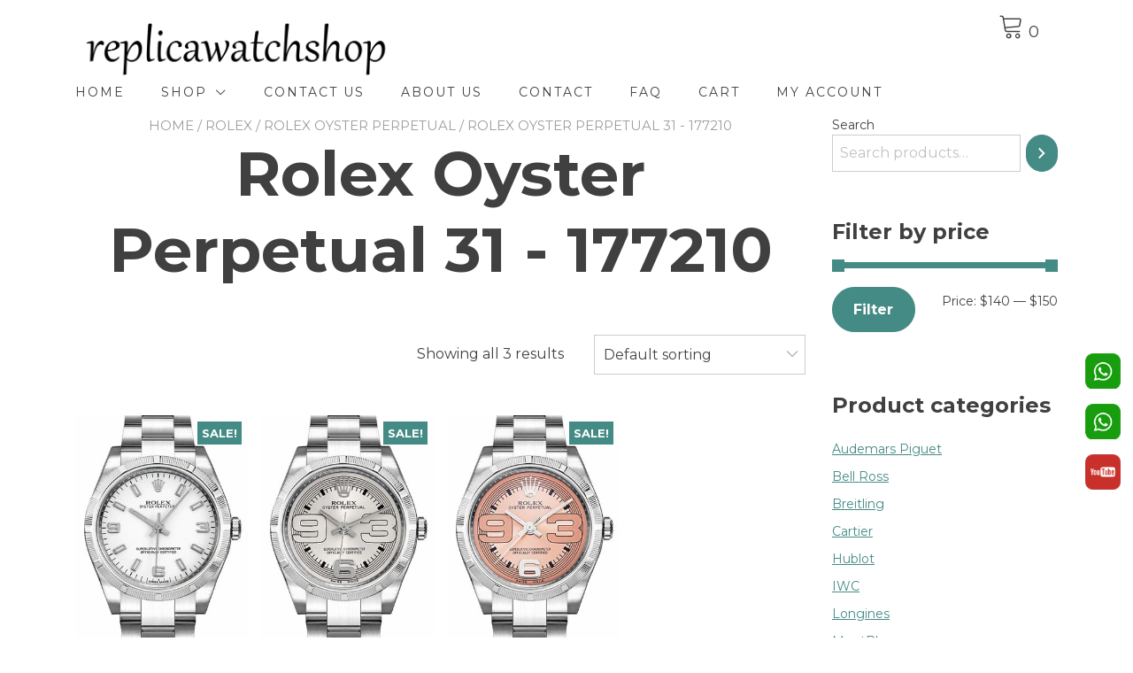

--- FILE ---
content_type: text/html; charset=UTF-8
request_url: https://www.replicawatchshop.is/product-category/rolex/rolex-oyster-perpetual/rolex-oyster-perpetual-31-177210/
body_size: 12926
content:
<!doctype html>
<html lang="en-US">
<head>
	<meta charset="UTF-8">
	<meta name="viewport" content="width=device-width, initial-scale=1">
	<link rel="profile" href="https://gmpg.org/xfn/11">

	<title>Rolex Oyster Perpetual 31 &#8211; 177210 &#8211; Perfect Fake Watches Shop &#8211; Buy luxury Replica Watch site</title>
<meta name='robots' content='max-image-preview:large' />
<link rel='dns-prefetch' href='//fonts.googleapis.com' />
<link rel='dns-prefetch' href='//s.w.org' />
<link rel="alternate" type="application/rss+xml" title="Perfect Fake Watches Shop - Buy luxury Replica Watch site &raquo; Feed" href="https://www.replicawatchshop.is/feed/" />
<link rel="alternate" type="application/rss+xml" title="Perfect Fake Watches Shop - Buy luxury Replica Watch site &raquo; Comments Feed" href="https://www.replicawatchshop.is/comments/feed/" />
<link rel="alternate" type="application/rss+xml" title="Perfect Fake Watches Shop - Buy luxury Replica Watch site &raquo; Rolex Oyster Perpetual 31 - 177210 Category Feed" href="https://www.replicawatchshop.is/product-category/rolex/rolex-oyster-perpetual/rolex-oyster-perpetual-31-177210/feed/" />
		<script type="text/javascript">
			window._wpemojiSettings = {"baseUrl":"https:\/\/s.w.org\/images\/core\/emoji\/13.1.0\/72x72\/","ext":".png","svgUrl":"https:\/\/s.w.org\/images\/core\/emoji\/13.1.0\/svg\/","svgExt":".svg","source":{"concatemoji":"https:\/\/www.replicawatchshop.is\/wp-includes\/js\/wp-emoji-release.min.js?ver=5.8.1"}};
			!function(e,a,t){var n,r,o,i=a.createElement("canvas"),p=i.getContext&&i.getContext("2d");function s(e,t){var a=String.fromCharCode;p.clearRect(0,0,i.width,i.height),p.fillText(a.apply(this,e),0,0);e=i.toDataURL();return p.clearRect(0,0,i.width,i.height),p.fillText(a.apply(this,t),0,0),e===i.toDataURL()}function c(e){var t=a.createElement("script");t.src=e,t.defer=t.type="text/javascript",a.getElementsByTagName("head")[0].appendChild(t)}for(o=Array("flag","emoji"),t.supports={everything:!0,everythingExceptFlag:!0},r=0;r<o.length;r++)t.supports[o[r]]=function(e){if(!p||!p.fillText)return!1;switch(p.textBaseline="top",p.font="600 32px Arial",e){case"flag":return s([127987,65039,8205,9895,65039],[127987,65039,8203,9895,65039])?!1:!s([55356,56826,55356,56819],[55356,56826,8203,55356,56819])&&!s([55356,57332,56128,56423,56128,56418,56128,56421,56128,56430,56128,56423,56128,56447],[55356,57332,8203,56128,56423,8203,56128,56418,8203,56128,56421,8203,56128,56430,8203,56128,56423,8203,56128,56447]);case"emoji":return!s([10084,65039,8205,55357,56613],[10084,65039,8203,55357,56613])}return!1}(o[r]),t.supports.everything=t.supports.everything&&t.supports[o[r]],"flag"!==o[r]&&(t.supports.everythingExceptFlag=t.supports.everythingExceptFlag&&t.supports[o[r]]);t.supports.everythingExceptFlag=t.supports.everythingExceptFlag&&!t.supports.flag,t.DOMReady=!1,t.readyCallback=function(){t.DOMReady=!0},t.supports.everything||(n=function(){t.readyCallback()},a.addEventListener?(a.addEventListener("DOMContentLoaded",n,!1),e.addEventListener("load",n,!1)):(e.attachEvent("onload",n),a.attachEvent("onreadystatechange",function(){"complete"===a.readyState&&t.readyCallback()})),(n=t.source||{}).concatemoji?c(n.concatemoji):n.wpemoji&&n.twemoji&&(c(n.twemoji),c(n.wpemoji)))}(window,document,window._wpemojiSettings);
		</script>
		<style type="text/css">
img.wp-smiley,
img.emoji {
	display: inline !important;
	border: none !important;
	box-shadow: none !important;
	height: 1em !important;
	width: 1em !important;
	margin: 0 .07em !important;
	vertical-align: -0.1em !important;
	background: none !important;
	padding: 0 !important;
}
</style>
	<link rel='stylesheet' id='wp-block-library-css'  href='https://www.replicawatchshop.is/wp-includes/css/dist/block-library/style.min.css?ver=5.8.1' type='text/css' media='all' />
<style id='wp-block-library-inline-css' type='text/css'>
:root {
			--proteo-main_color_shade: #448a85;
			--proteo-general_link_color: #448a85;
			--proteo-general_link_hover_color: #30615e;
			--proteo-general_link_decoration: underline;
			--proteo-header_bg_color: #ffffff;
			--proteo-sticky_header_bg_color: #ffffff;
			--proteo-header_menu_font_size: 14px;
			--proteo-header_menu_text_transform: uppercase;
			--proteo-header_menu_letter_spacing: 2px;
			--proteo-header_menu_color: #404040;
			--proteo-header_menu_hover_color: #448a85;
			--proteo-sticky_header_menu_color: #404040;
			--proteo-sticky_header_menu_hover_color: #448a85;
			--proteo-mobile_menu_bg_color: #ffffff;
			--proteo-mobile_menu_color: #404040;
			--proteo-mobile_menu_hover_color: #448a85;
			--proteo-site_custom_logo_max_width: 375px;
			--proteo-site_title_font_size: 48px;
			--proteo-site_title_color: #404040;
			--proteo-tagline_font_size: 14px;
			--proteo-tagline_color: #404040;
			--proteo-topbar_bg_color: #ebebeb;
			--proteo-topbar_font_size: 16px;
			--proteo-topbar_font_color: #404040;
			--proteo-topbar_align: right;
			--proteo-topbar_link_color: #448a85;
			--proteo-topbar_link_hover_color: #30615e;
			--proteo-topbar_bottom_border: none;
			--proteo-topbar_bottom_border_color: #000000;
			--proteo-topbar_bottom_border_width: 1px;
			--proteo-footer_bg_color: #f7f7f7;
			--proteo-footer_bg_image: none;
			--proteo-footer_bg_image_size: cover;
			--proteo-footer_bg_image_repeat: repeat;
			--proteo-footer_bg_image_position: center center;
			--proteo-footer_font_size: 16px;
			--proteo-footer_font_color: #404040;
			--proteo-footer_align: left;
			--proteo-footer_link_color: #448a85;
			--proteo-footer_link_hover_color: #30615e;
			--proteo-footer_widgets_title_color: #404040;
			--proteo-footer_widgets_title_font_size: 24px;
			--proteo-footer_credits_bg_color: #f0f0f0;
			--proteo-footer_credits_font_size: 16px;
			--proteo-footer_credits_font_color: #404040;
			--proteo-footer_credits_align: left;
			--proteo-footer_credits_link_color: #448a85;
			--proteo-footer_credits_link_hover_color: #30615e;
			--proteo-footer_sidebar_1_width: 100%;
			--proteo-footer_sidebar_2_width: 100%;
			--proteo-base_font_size: 16px;
			--proteo-base_font_color: #404040;
			--proteo-h1_font_size: 70px;
			--proteo-h1_font_color: #404040;
			--proteo-h2_font_size: 40px;
			--proteo-h2_font_color: #404040;
			--proteo-h3_font_size: 19px;
			--proteo-h3_font_color: #404040;
			--proteo-h4_font_size: 16px;
			--proteo-h4_font_color: #404040;
			--proteo-h5_font_size: 13px;
			--proteo-h5_font_color: #404040;
			--proteo-h6_font_size: 11px;
			--proteo-h6_font_color: #404040;
			--proteo-widgets_title_font_size: 24px;
			--proteo-widgets_title_font_color: #404040;
			--proteo-widgets_content_font_size: 18px;
			--proteo-widgets_content_font_color: #404040;
			--proteo-mobile_site_title_font_size:38px;
			--proteo-mobile_tagline_font_size:11px;
			--proteo-mobile_base_font_size:13px;
			--proteo-mobile_topbar_font_size:13px;
			--proteo-mobile_menu_font_size:16px;
			--proteo-mobile_h1_font_size:56px;
			--proteo-mobile_h2_font_size:32px;
			--proteo-mobile_h3_font_size:15px;
			--proteo-mobile_h4_font_size:13px;
			--proteo-mobile_h5_font_size:10px;
			--proteo-mobile_h6_font_size:9px;
			--proteo-mobile_single_product_page_title_font_size:36px;
			--proteo-mobile_footer_font_size:13px;
			--proteo-mobile_footer_credits_font_size:13px;
			--proteo-page_title_align: center;
			--proteo-button_1_bg_color: #448a85;
			--proteo-button_1_border_color: #448a85;
			--proteo-button_1_font_color: #ffffff;
			--proteo-button_1_bg_hover_color: #6aa29e;
			--proteo-button_1_border_hover_color: #6aa29e;
			--proteo-button_1_font_hover_color: #ffffff;
			--proteo-button_2_bg_color_1: rgba(68,138,133,1);
			--proteo-button_2_bg_color_2: rgba(106,162,158,1);
			--proteo-button_2_font_color: #ffffff;
			--proteo-button_2_bg_hover_color: #30615e;
			--proteo-button_2_font_hover_color: #ffffff;
			--proteo-buttons_border_radius: 50px;
			--proteo-post_thumbnail_background_color: #448a85;
			--proteo-post_thumbnail_background_color_opacity: 0.7;
			--proteo-post_thumbnail_text_color: #ffffff;
			--proteo-post_loop_title_font_size: 40px;
			--proteo-post_loop_title_color: #404040;
			--proteo-post_loop_title_text_transform: none;
			--proteo-blog_page_posts_horizontal_spacing: 30px;
			--proteo-blog_page_posts_vertical_spacing: 50px;
			--proteo-blog_page_posts_border_width: 1px 1px 1px 1px;
			--proteo-blog_page_posts_border_radius: 0px 0px 0px 0px;
			--proteo-blog_page_posts_border_color: #ebebeb;
			--proteo-forms_input_min_height: 35px;
			--proteo-forms_input_borde_radius: 0px;
			--proteo-forms_input_border_width: 1px;
			--proteo-forms_input_border_color: #cccccc;
			--proteo-forms_input_font_size: 16px;
			--proteo-site_background_color: #ffffff;
			--proteo-yith_proteo_editor_custom_color_1: #01af8d;
			--proteo-yith_proteo_editor_custom_color_2: #ffffff;
			--proteo-yith_proteo_editor_custom_color_3: #107774;
			--proteo-yith_proteo_editor_custom_color_4: #404040;
			--proteo-yith_proteo_editor_custom_color_5: #dd9933;
			--proteo-yith_proteo_editor_custom_color_6: #000000;
			--proteo-yith_proteo_editor_custom_color_7: #1e73be;
			--proteo-yith_proteo_editor_custom_color_8: #dd3333;
			--proteo-store_notice_bg_color: #607d8b;
			--proteo-store_notice_text_color: #ffffff;
			--proteo-store_notice_font_size: 13px;
			--proteo-sale_badge_bg_color: #448a85;
			--proteo-sale_badge_text_color: #ffffff;
			--proteo-sale_badge_font_size: 13px;
			--proteo-woo_messages_font_size: 14px;
			--proteo-woo_messages_default_accent_color: #17b4a9;
			--proteo-woo_messages_info_accent_color: #e0e0e0;
			--proteo-woo_messages_error_accent_color: #ffab91;
			--proteo-single_product_price_font_size: 35px;
			--proteo-single_product_price_color: #448a85;
			--proteo-single_product_quantity_input_font_size: 40px;
			--proteo-single_product_add_to_cart_button_font_size: 20px;
			--proteo-single_product_tabs_title_font_size: 30px;
			--proteo-single_product_tabs_title_color: #1f1f1f;
			--proteo-single_product_tabs_content_font_size: 16px;
			--proteo-single_product_title_font_size: 70px;
			--proteo-single_product_title_font_color: #404040;
			--proteo-catalog_product_title_font_size: 14px;
			--proteo-catalog_product_title_color: #404040;
			--proteo-catalog_product_price_font_size: 14px;
			--proteo-catalog_product_price_color: #1f1f1f;
			--proteo-catalog_product_add_to_cart_font_size: 14px;
			--proteo-catalog_product_border_radius: 0px 0px 0px 0px;
			--proteo-catalog_product_border_color: #ebebeb;
			--proteo-catalog_product_border_width: 1px 1px 1px 1px;
			--proteo-catalog_product_horizontal_spacing: 15px;
			--proteo-catalog_product_vertical_spacing: 35px;
			--proteo-site_title_spacing: 0px 30px 0px 0px;
			--proteo-tagline_spacing: 10px 30px 0px 0px;
			--proteo-topbar_spacing: 15px 0px 15px 0px;
			--proteo-header_manu_menu_spacing: 0px 0px 0px 0px;
			--proteo-header_spacing: 15px 15px 15px 15px;
			--proteo-sticky_header_spacing: 8px 15px 8px 15px;
			--proteo-site_content_spacing: 50px 0px 50px 0px;
			--proteo-page_title_spacing: 0px 0px 35px 0px;
			--proteo-responsive_breakpoint_mobile: 600px;
			--proteo-responsive_breakpoint_table: 768px;
			--proteo-responsive_breakpoint_small_desktop: 992px;
			--proteo-responsive_breakpoint_desktop: 1200px;
			--proteo-responsive_breakpoint_large_desktop: 1400px;
		}
</style>
<style id='wp-block-library-theme-inline-css' type='text/css'>
#start-resizable-editor-section{display:none}.wp-block-audio figcaption{color:#555;font-size:13px;text-align:center}.is-dark-theme .wp-block-audio figcaption{color:hsla(0,0%,100%,.65)}.wp-block-code{font-family:Menlo,Consolas,monaco,monospace;color:#1e1e1e;padding:.8em 1em;border:1px solid #ddd;border-radius:4px}.wp-block-embed figcaption{color:#555;font-size:13px;text-align:center}.is-dark-theme .wp-block-embed figcaption{color:hsla(0,0%,100%,.65)}.blocks-gallery-caption{color:#555;font-size:13px;text-align:center}.is-dark-theme .blocks-gallery-caption{color:hsla(0,0%,100%,.65)}.wp-block-image figcaption{color:#555;font-size:13px;text-align:center}.is-dark-theme .wp-block-image figcaption{color:hsla(0,0%,100%,.65)}.wp-block-pullquote{border-top:4px solid;border-bottom:4px solid;margin-bottom:1.75em;color:currentColor}.wp-block-pullquote__citation,.wp-block-pullquote cite,.wp-block-pullquote footer{color:currentColor;text-transform:uppercase;font-size:.8125em;font-style:normal}.wp-block-quote{border-left:.25em solid;margin:0 0 1.75em;padding-left:1em}.wp-block-quote cite,.wp-block-quote footer{color:currentColor;font-size:.8125em;position:relative;font-style:normal}.wp-block-quote.has-text-align-right{border-left:none;border-right:.25em solid;padding-left:0;padding-right:1em}.wp-block-quote.has-text-align-center{border:none;padding-left:0}.wp-block-quote.is-large,.wp-block-quote.is-style-large{border:none}.wp-block-search .wp-block-search__label{font-weight:700}.wp-block-group.has-background{padding:1.25em 2.375em;margin-top:0;margin-bottom:0}.wp-block-separator{border:none;border-bottom:2px solid;margin-left:auto;margin-right:auto;opacity:.4}.wp-block-separator:not(.is-style-wide):not(.is-style-dots){width:100px}.wp-block-separator.has-background:not(.is-style-dots){border-bottom:none;height:1px}.wp-block-separator.has-background:not(.is-style-wide):not(.is-style-dots){height:2px}.wp-block-table thead{border-bottom:3px solid}.wp-block-table tfoot{border-top:3px solid}.wp-block-table td,.wp-block-table th{padding:.5em;border:1px solid;word-break:normal}.wp-block-table figcaption{color:#555;font-size:13px;text-align:center}.is-dark-theme .wp-block-table figcaption{color:hsla(0,0%,100%,.65)}.wp-block-video figcaption{color:#555;font-size:13px;text-align:center}.is-dark-theme .wp-block-video figcaption{color:hsla(0,0%,100%,.65)}.wp-block-template-part.has-background{padding:1.25em 2.375em;margin-top:0;margin-bottom:0}#end-resizable-editor-section{display:none}
</style>
<link rel='stylesheet' id='wc-blocks-vendors-style-css'  href='https://www.replicawatchshop.is/wp-content/plugins/woocommerce/packages/woocommerce-blocks/build/wc-blocks-vendors-style.css?ver=5.9.1' type='text/css' media='all' />
<link rel='stylesheet' id='wc-blocks-style-css'  href='https://www.replicawatchshop.is/wp-content/plugins/woocommerce/packages/woocommerce-blocks/build/wc-blocks-style.css?ver=5.9.1' type='text/css' media='all' />
<style id='woocommerce-inline-inline-css' type='text/css'>
.woocommerce form .form-row .required { visibility: visible; }
</style>
<link rel='stylesheet' id='yith-proteo-linearicons-css'  href='https://www.replicawatchshop.is/wp-content/themes/yith-proteo/third-party/linearicons.min.css?ver=1.0.0' type='text/css' media='all' />
<link rel='stylesheet' id='yith-proteo-simple-line-icons-css'  href='https://www.replicawatchshop.is/wp-content/themes/yith-proteo/third-party/simple-line-icons.min.css?ver=2.4.1' type='text/css' media='all' />
<link rel='stylesheet' id='select2-css'  href='https://www.replicawatchshop.is/wp-content/plugins/woocommerce/assets/css/select2.css?ver=5.8.0' type='text/css' media='all' />
<link rel='stylesheet' id='yith-proteo-style-css'  href='https://www.replicawatchshop.is/wp-content/themes/yith-proteo/style.css?ver=1.9.1' type='text/css' media='all' />
<style id='yith-proteo-style-inline-css' type='text/css'>
@font-face {
			font-family: "star";
			src: url("https://www.replicawatchshop.is/wp-content/plugins/woocommerce/assets/fonts/star.eot");
			src: url("https://www.replicawatchshop.is/wp-content/plugins/woocommerce/assets/fonts/star.eot?#iefix") format("embedded-opentype"),
				url("https://www.replicawatchshop.is/wp-content/plugins/woocommerce/assets/fonts/star.woff") format("woff"),
				url("https://www.replicawatchshop.is/wp-content/plugins/woocommerce/assets/fonts/star.ttf") format("truetype"),
				url("https://www.replicawatchshop.is/wp-content/plugins/woocommerce/assets/fonts/star.svg#star") format("svg");
			font-weight: normal;
			font-style: normal;
		}
</style>
<link rel='stylesheet' id='yith-proteo-animations-css'  href='https://www.replicawatchshop.is/wp-content/themes/yith-proteo/third-party/aos.min.css?ver=2.3.1' type='text/css' media='all' />
<link rel='stylesheet' id='yith-proteo-modals-css-css'  href='https://www.replicawatchshop.is/wp-content/themes/yith-proteo/third-party/jquery.modal.min.css?ver=0.9.1' type='text/css' media='all' />
<link rel='stylesheet' id='yith-proteo-responsive-css'  href='https://www.replicawatchshop.is/wp-content/themes/yith-proteo/responsive.css?ver=1.9.1' type='text/css' media='all' />
<style id='yith-proteo-custom-style-inline-css' type='text/css'>
:root {
			--proteo-main_color_shade: #448a85;
			--proteo-general_link_color: #448a85;
			--proteo-general_link_hover_color: #30615e;
			--proteo-general_link_decoration: underline;
			--proteo-header_bg_color: #ffffff;
			--proteo-sticky_header_bg_color: #ffffff;
			--proteo-header_menu_font_size: 14px;
			--proteo-header_menu_text_transform: uppercase;
			--proteo-header_menu_letter_spacing: 2px;
			--proteo-header_menu_color: #404040;
			--proteo-header_menu_hover_color: #448a85;
			--proteo-sticky_header_menu_color: #404040;
			--proteo-sticky_header_menu_hover_color: #448a85;
			--proteo-mobile_menu_bg_color: #ffffff;
			--proteo-mobile_menu_color: #404040;
			--proteo-mobile_menu_hover_color: #448a85;
			--proteo-site_custom_logo_max_width: 375px;
			--proteo-site_title_font_size: 48px;
			--proteo-site_title_color: #404040;
			--proteo-tagline_font_size: 14px;
			--proteo-tagline_color: #404040;
			--proteo-topbar_bg_color: #ebebeb;
			--proteo-topbar_font_size: 16px;
			--proteo-topbar_font_color: #404040;
			--proteo-topbar_align: right;
			--proteo-topbar_link_color: #448a85;
			--proteo-topbar_link_hover_color: #30615e;
			--proteo-topbar_bottom_border: none;
			--proteo-topbar_bottom_border_color: #000000;
			--proteo-topbar_bottom_border_width: 1px;
			--proteo-footer_bg_color: #f7f7f7;
			--proteo-footer_bg_image: none;
			--proteo-footer_bg_image_size: cover;
			--proteo-footer_bg_image_repeat: repeat;
			--proteo-footer_bg_image_position: center center;
			--proteo-footer_font_size: 16px;
			--proteo-footer_font_color: #404040;
			--proteo-footer_align: left;
			--proteo-footer_link_color: #448a85;
			--proteo-footer_link_hover_color: #30615e;
			--proteo-footer_widgets_title_color: #404040;
			--proteo-footer_widgets_title_font_size: 24px;
			--proteo-footer_credits_bg_color: #f0f0f0;
			--proteo-footer_credits_font_size: 16px;
			--proteo-footer_credits_font_color: #404040;
			--proteo-footer_credits_align: left;
			--proteo-footer_credits_link_color: #448a85;
			--proteo-footer_credits_link_hover_color: #30615e;
			--proteo-footer_sidebar_1_width: 100%;
			--proteo-footer_sidebar_2_width: 100%;
			--proteo-base_font_size: 16px;
			--proteo-base_font_color: #404040;
			--proteo-h1_font_size: 70px;
			--proteo-h1_font_color: #404040;
			--proteo-h2_font_size: 40px;
			--proteo-h2_font_color: #404040;
			--proteo-h3_font_size: 19px;
			--proteo-h3_font_color: #404040;
			--proteo-h4_font_size: 16px;
			--proteo-h4_font_color: #404040;
			--proteo-h5_font_size: 13px;
			--proteo-h5_font_color: #404040;
			--proteo-h6_font_size: 11px;
			--proteo-h6_font_color: #404040;
			--proteo-widgets_title_font_size: 24px;
			--proteo-widgets_title_font_color: #404040;
			--proteo-widgets_content_font_size: 18px;
			--proteo-widgets_content_font_color: #404040;
			--proteo-mobile_site_title_font_size:38px;
			--proteo-mobile_tagline_font_size:11px;
			--proteo-mobile_base_font_size:13px;
			--proteo-mobile_topbar_font_size:13px;
			--proteo-mobile_menu_font_size:16px;
			--proteo-mobile_h1_font_size:56px;
			--proteo-mobile_h2_font_size:32px;
			--proteo-mobile_h3_font_size:15px;
			--proteo-mobile_h4_font_size:13px;
			--proteo-mobile_h5_font_size:10px;
			--proteo-mobile_h6_font_size:9px;
			--proteo-mobile_single_product_page_title_font_size:36px;
			--proteo-mobile_footer_font_size:13px;
			--proteo-mobile_footer_credits_font_size:13px;
			--proteo-page_title_align: center;
			--proteo-button_1_bg_color: #448a85;
			--proteo-button_1_border_color: #448a85;
			--proteo-button_1_font_color: #ffffff;
			--proteo-button_1_bg_hover_color: #6aa29e;
			--proteo-button_1_border_hover_color: #6aa29e;
			--proteo-button_1_font_hover_color: #ffffff;
			--proteo-button_2_bg_color_1: rgba(68,138,133,1);
			--proteo-button_2_bg_color_2: rgba(106,162,158,1);
			--proteo-button_2_font_color: #ffffff;
			--proteo-button_2_bg_hover_color: #30615e;
			--proteo-button_2_font_hover_color: #ffffff;
			--proteo-buttons_border_radius: 50px;
			--proteo-post_thumbnail_background_color: #448a85;
			--proteo-post_thumbnail_background_color_opacity: 0.7;
			--proteo-post_thumbnail_text_color: #ffffff;
			--proteo-post_loop_title_font_size: 40px;
			--proteo-post_loop_title_color: #404040;
			--proteo-post_loop_title_text_transform: none;
			--proteo-blog_page_posts_horizontal_spacing: 30px;
			--proteo-blog_page_posts_vertical_spacing: 50px;
			--proteo-blog_page_posts_border_width: 1px 1px 1px 1px;
			--proteo-blog_page_posts_border_radius: 0px 0px 0px 0px;
			--proteo-blog_page_posts_border_color: #ebebeb;
			--proteo-forms_input_min_height: 35px;
			--proteo-forms_input_borde_radius: 0px;
			--proteo-forms_input_border_width: 1px;
			--proteo-forms_input_border_color: #cccccc;
			--proteo-forms_input_font_size: 16px;
			--proteo-site_background_color: #ffffff;
			--proteo-yith_proteo_editor_custom_color_1: #01af8d;
			--proteo-yith_proteo_editor_custom_color_2: #ffffff;
			--proteo-yith_proteo_editor_custom_color_3: #107774;
			--proteo-yith_proteo_editor_custom_color_4: #404040;
			--proteo-yith_proteo_editor_custom_color_5: #dd9933;
			--proteo-yith_proteo_editor_custom_color_6: #000000;
			--proteo-yith_proteo_editor_custom_color_7: #1e73be;
			--proteo-yith_proteo_editor_custom_color_8: #dd3333;
			--proteo-store_notice_bg_color: #607d8b;
			--proteo-store_notice_text_color: #ffffff;
			--proteo-store_notice_font_size: 13px;
			--proteo-sale_badge_bg_color: #448a85;
			--proteo-sale_badge_text_color: #ffffff;
			--proteo-sale_badge_font_size: 13px;
			--proteo-woo_messages_font_size: 14px;
			--proteo-woo_messages_default_accent_color: #17b4a9;
			--proteo-woo_messages_info_accent_color: #e0e0e0;
			--proteo-woo_messages_error_accent_color: #ffab91;
			--proteo-single_product_price_font_size: 35px;
			--proteo-single_product_price_color: #448a85;
			--proteo-single_product_quantity_input_font_size: 40px;
			--proteo-single_product_add_to_cart_button_font_size: 20px;
			--proteo-single_product_tabs_title_font_size: 30px;
			--proteo-single_product_tabs_title_color: #1f1f1f;
			--proteo-single_product_tabs_content_font_size: 16px;
			--proteo-single_product_title_font_size: 70px;
			--proteo-single_product_title_font_color: #404040;
			--proteo-catalog_product_title_font_size: 14px;
			--proteo-catalog_product_title_color: #404040;
			--proteo-catalog_product_price_font_size: 14px;
			--proteo-catalog_product_price_color: #1f1f1f;
			--proteo-catalog_product_add_to_cart_font_size: 14px;
			--proteo-catalog_product_border_radius: 0px 0px 0px 0px;
			--proteo-catalog_product_border_color: #ebebeb;
			--proteo-catalog_product_border_width: 1px 1px 1px 1px;
			--proteo-catalog_product_horizontal_spacing: 15px;
			--proteo-catalog_product_vertical_spacing: 35px;
			--proteo-site_title_spacing: 0px 30px 0px 0px;
			--proteo-tagline_spacing: 10px 30px 0px 0px;
			--proteo-topbar_spacing: 15px 0px 15px 0px;
			--proteo-header_manu_menu_spacing: 0px 0px 0px 0px;
			--proteo-header_spacing: 15px 15px 15px 15px;
			--proteo-sticky_header_spacing: 8px 15px 8px 15px;
			--proteo-site_content_spacing: 50px 0px 50px 0px;
			--proteo-page_title_spacing: 0px 0px 35px 0px;
			--proteo-responsive_breakpoint_mobile: 600px;
			--proteo-responsive_breakpoint_table: 768px;
			--proteo-responsive_breakpoint_small_desktop: 992px;
			--proteo-responsive_breakpoint_desktop: 1200px;
			--proteo-responsive_breakpoint_large_desktop: 1400px;
		}

			.site-branding .site-title {
				font-family: Jost, sans-serif;
				font-weight: 600;
				font-style: normal;
			}
			
			.site-branding .site-description {
				font-family: Jost, sans-serif;
				font-weight: normal;
				font-style: normal;
			}
			
			body, body.yith-woocompare-popup {
				font-family: Montserrat, sans-serif;
				font-weight: normal;
				font-style: normal;
			}
			
			h1, body.page header.entry-header h1, article:not(.has-post-thumbnail).page header.entry-header h1 {
				font-family: Montserrat, sans-serif;
				font-weight: 700;
				font-style: normal;
			}
			
			h2, .wp-block-latest-posts li > a {
				font-family: Montserrat, sans-serif;
				font-weight: 700;
				font-style: normal;
			}
			
			h3 {
				font-family: Montserrat, sans-serif;
				font-weight: 700;
				font-style: normal;
			}
			
			h4 {
				font-family: Montserrat, sans-serif;
				font-weight: 700;
				font-style: normal;
			}
			
			h5 {
				font-family: Montserrat, sans-serif;
				font-weight: 700;
				font-style: normal;
			}
			
			h6 {
				font-family: Montserrat, sans-serif;
				font-weight: 700;
				font-style: normal;
			}
			
			.main-navigation ul {
				font-family: Montserrat, sans-serif;
				font-weight: normal;
				font-style: normal;
			}
			
			h1.product_title {
				font-family: Montserrat, sans-serif;
				font-weight: normal;
				font-style: normal;
			}
			
			div h2.widget-title, div h3.widget-title {
				font-family: Montserrat, sans-serif;
				font-weight: 700;
				font-style: normal;
			}
			
			.widget {
				font-family: Montserrat, sans-serif;
				font-weight: normal;
				font-style: normal;
			}
			
			#main-footer .widget-title {
				font-family: Montserrat, sans-serif;
				font-weight: 700;
				font-style: normal;
			}
			
</style>
<link rel='stylesheet' id='yith-proteo-custom-google-fonts-css'  href='//fonts.googleapis.com/css?family=Jost%3A600%2Cregular%7CMontserrat%3Aregular%2C700&#038;display=swap&#038;ver=1.0.0' type='text/css' media='all' />
<script type='text/javascript' src='https://www.replicawatchshop.is/wp-includes/js/jquery/jquery.min.js?ver=3.6.0' id='jquery-core-js'></script>
<script type='text/javascript' src='https://www.replicawatchshop.is/wp-includes/js/jquery/jquery-migrate.min.js?ver=3.3.2' id='jquery-migrate-js'></script>
<link rel="https://api.w.org/" href="https://www.replicawatchshop.is/wp-json/" /><link rel="alternate" type="application/json" href="https://www.replicawatchshop.is/wp-json/wp/v2/product_cat/459" /><link rel="EditURI" type="application/rsd+xml" title="RSD" href="https://www.replicawatchshop.is/xmlrpc.php?rsd" />
<link rel="wlwmanifest" type="application/wlwmanifest+xml" href="https://www.replicawatchshop.is/wp-includes/wlwmanifest.xml" /> 
<meta name="generator" content="WordPress 5.8.1" />
<meta name="generator" content="WooCommerce 5.8.0" />
	<noscript><style>.woocommerce-product-gallery{ opacity: 1 !important; }</style></noscript>
	<link rel="icon" href="https://www.replicawatchshop.is/wp-content/uploads/2021/02/cropped-Schermata-2021-02-03-alle-11.00.00.png" sizes="32x32" />
<link rel="icon" href="https://www.replicawatchshop.is/wp-content/uploads/2021/02/cropped-Schermata-2021-02-03-alle-11.00.00.png" sizes="192x192" />
<link rel="apple-touch-icon" href="https://www.replicawatchshop.is/wp-content/uploads/2021/02/cropped-Schermata-2021-02-03-alle-11.00.00.png" />
<meta name="msapplication-TileImage" content="https://www.replicawatchshop.is/wp-content/uploads/2021/02/cropped-Schermata-2021-02-03-alle-11.00.00.png" />
</head>

<body data-rsssl=1 class="archive tax-product_cat term-rolex-oyster-perpetual-31-177210 term-459 wp-custom-logo wp-embed-responsive theme-yith-proteo woocommerce woocommerce-page woocommerce-no-js animatedParent hfeed proteo_post_layout_standard  woocommerce-active yith-proteo-products-hover-glow yith-proteo-add-to-cart-style-unstyled_button yith-proteo-product-loop-add-to-cart-position-classic">

<div id="page" class="site">
	<a class="skip-link screen-reader-text" href="#content">Skip to content</a>

		<header id="masthead"
			class="site-header left_logo_navigation_inline  " >
				<div class="container header-contents right-toggle">
							<div class="site-branding tagline-position-below">
				<p class="site-title" style="float: left;width: 85%;"><a href="https://www.replicawatchshop.is/" class="custom-logo-link" rel="home"><img width="1920" height="392" src="https://www.replicawatchshop.is/wp-content/uploads/2023/11/replica-watch-shop.png" class="custom-logo" alt="Perfect Fake Watches Shop &#8211; Buy luxury Replica Watch site" srcset="https://www.replicawatchshop.is/wp-content/uploads/2023/11/replica-watch-shop.png 1920w, https://www.replicawatchshop.is/wp-content/uploads/2023/11/replica-watch-shop-600x123.png 600w, https://www.replicawatchshop.is/wp-content/uploads/2023/11/replica-watch-shop-300x61.png 300w, https://www.replicawatchshop.is/wp-content/uploads/2023/11/replica-watch-shop-1024x209.png 1024w, https://www.replicawatchshop.is/wp-content/uploads/2023/11/replica-watch-shop-768x157.png 768w, https://www.replicawatchshop.is/wp-content/uploads/2023/11/replica-watch-shop-1536x314.png 1536w" sizes="(max-width: 1920px) 100vw, 1920px" /></a></p>
				<div style="float: right;width: 6%;">
	<div class="widget woocommerce widget_shopping_cart"><div class="widget_shopping_cart_content"></div></div>	</div>
</div><!-- .site-branding -->
						<nav id="site-navigation" class="main-navigation">
	<button class="menu-toggle" aria-controls="primary-menu" aria-expanded="false">
		<span class="sr-only">Toggle navigation</span>
		<span class="icon-bar"></span>
		<span class="icon-bar"></span>
		<span class="icon-bar"></span>
	</button>
	<div id="yith-proteo-mobile-menu">
		<div id="mobile-nav-menu" class="menu-desire-main-menu-container"><ul id="mobile-menu" class="menu mobile-menu-align-left"><li id="menu-item-9076" class="menu-item menu-item-type-post_type menu-item-object-page menu-item-home menu-item-9076"><a href="https://www.replicawatchshop.is/">Home</a></li>
<li id="menu-item-347" class="menu-item menu-item-type-custom menu-item-object-custom menu-item-has-children menu-item-347"><a href="https://www.replicawatchshop.is/shop/">Shop</a>
<ul class="sub-menu">
	<li id="menu-item-9077" class="menu-item menu-item-type-custom menu-item-object-custom menu-item-9077"><a href="https://www.replicawatchshop.is/product-category/rolex/">Rolex</a></li>
	<li id="menu-item-9080" class="menu-item menu-item-type-custom menu-item-object-custom menu-item-9080"><a href="https://www.replicawatchshop.is/product-category/omega/">Omega</a></li>
	<li id="menu-item-9078" class="menu-item menu-item-type-custom menu-item-object-custom menu-item-9078"><a href="https://www.replicawatchshop.is/product-category/iwc/">IWC</a></li>
	<li id="menu-item-9081" class="menu-item menu-item-type-custom menu-item-object-custom menu-item-9081"><a href="https://www.replicawatchshop.is/product-category/audemars-piguet/">Audemars Piguet</a></li>
	<li id="menu-item-9079" class="menu-item menu-item-type-custom menu-item-object-custom menu-item-9079"><a href="https://www.replicawatchshop.is/product-category/panerai/">Panerai</a></li>
	<li id="menu-item-9082" class="menu-item menu-item-type-custom menu-item-object-custom menu-item-9082"><a href="https://www.replicawatchshop.is/product-category/bell-ross/">Bell Ross</a></li>
	<li id="menu-item-9083" class="menu-item menu-item-type-custom menu-item-object-custom menu-item-9083"><a href="https://www.replicawatchshop.is/product-category/longines/">Longines</a></li>
	<li id="menu-item-9084" class="menu-item menu-item-type-custom menu-item-object-custom menu-item-9084"><a href="https://www.replicawatchshop.is/product-category/montblanc/">MontBlanc</a></li>
</ul>
</li>
<li id="menu-item-9059" class="menu-item menu-item-type-post_type menu-item-object-page menu-item-9059"><a href="https://www.replicawatchshop.is/lets-keep-in-touch/">Contact us</a></li>
<li id="menu-item-348" class="menu-item menu-item-type-post_type menu-item-object-page menu-item-348"><a href="https://www.replicawatchshop.is/about-us/">About Us</a></li>
<li id="menu-item-282" class="menu-item menu-item-type-post_type menu-item-object-page menu-item-282"><a href="https://www.replicawatchshop.is/lets-keep-in-touch/">Contact</a></li>
<li id="menu-item-350" class="menu-item menu-item-type-post_type menu-item-object-page menu-item-350"><a href="https://www.replicawatchshop.is/faq/">FAQ</a></li>
<li id="menu-item-9127" class="menu-item menu-item-type-post_type menu-item-object-page menu-item-9127"><a href="https://www.replicawatchshop.is/cart-3/">Cart</a></li>
<li id="menu-item-354" class="menu-item menu-item-type-post_type menu-item-object-page menu-item-354"><a href="https://www.replicawatchshop.is/my-account-2/">My account</a></li>
</ul></div>	</div>
	<div id="primary-nav-menu" class="menu-desire-main-menu-container"><ul id="primary-menu" class="menu"><li class="menu-item menu-item-type-post_type menu-item-object-page menu-item-home menu-item-9076"><a href="https://www.replicawatchshop.is/">Home</a></li>
<li class="menu-item menu-item-type-custom menu-item-object-custom menu-item-has-children menu-item-347"><a href="https://www.replicawatchshop.is/shop/">Shop</a>
<ul class="sub-menu">
	<li class="menu-item menu-item-type-custom menu-item-object-custom menu-item-9077"><a href="https://www.replicawatchshop.is/product-category/rolex/">Rolex</a></li>
	<li class="menu-item menu-item-type-custom menu-item-object-custom menu-item-9080"><a href="https://www.replicawatchshop.is/product-category/omega/">Omega</a></li>
	<li class="menu-item menu-item-type-custom menu-item-object-custom menu-item-9078"><a href="https://www.replicawatchshop.is/product-category/iwc/">IWC</a></li>
	<li class="menu-item menu-item-type-custom menu-item-object-custom menu-item-9081"><a href="https://www.replicawatchshop.is/product-category/audemars-piguet/">Audemars Piguet</a></li>
	<li class="menu-item menu-item-type-custom menu-item-object-custom menu-item-9079"><a href="https://www.replicawatchshop.is/product-category/panerai/">Panerai</a></li>
	<li class="menu-item menu-item-type-custom menu-item-object-custom menu-item-9082"><a href="https://www.replicawatchshop.is/product-category/bell-ross/">Bell Ross</a></li>
	<li class="menu-item menu-item-type-custom menu-item-object-custom menu-item-9083"><a href="https://www.replicawatchshop.is/product-category/longines/">Longines</a></li>
	<li class="menu-item menu-item-type-custom menu-item-object-custom menu-item-9084"><a href="https://www.replicawatchshop.is/product-category/montblanc/">MontBlanc</a></li>
</ul>
</li>
<li class="menu-item menu-item-type-post_type menu-item-object-page menu-item-9059"><a href="https://www.replicawatchshop.is/lets-keep-in-touch/">Contact us</a></li>
<li class="menu-item menu-item-type-post_type menu-item-object-page menu-item-348"><a href="https://www.replicawatchshop.is/about-us/">About Us</a></li>
<li class="menu-item menu-item-type-post_type menu-item-object-page menu-item-282"><a href="https://www.replicawatchshop.is/lets-keep-in-touch/">Contact</a></li>
<li class="menu-item menu-item-type-post_type menu-item-object-page menu-item-350"><a href="https://www.replicawatchshop.is/faq/">FAQ</a></li>
<li class="menu-item menu-item-type-post_type menu-item-object-page menu-item-9127"><a href="https://www.replicawatchshop.is/cart-3/">Cart</a></li>
<li class="menu-item menu-item-type-post_type menu-item-object-page menu-item-354"><a href="https://www.replicawatchshop.is/my-account-2/">My account</a></li>
</ul></div></nav><!-- #site-navigation -->
			<div class="header-sidebar">
				</div>
		</div>
	</header><!-- #masthead -->
	<div id="content" class="site-content" >
		<div class="container">
				<div class="row">		<div id="primary" class="content-area col-lg-9">
		<main id="main" class="site-main" role="main">
		<nav class="woocommerce-breadcrumb"><a href="https://www.replicawatchshop.is">Home</a>&nbsp;&#47;&nbsp;<a href="https://www.replicawatchshop.is/product-category/rolex/">Rolex</a>&nbsp;&#47;&nbsp;<a href="https://www.replicawatchshop.is/product-category/rolex/rolex-oyster-perpetual/">Rolex Oyster Perpetual</a>&nbsp;&#47;&nbsp;Rolex Oyster Perpetual 31 - 177210</nav><header class="woocommerce-products-header">
			<h1 class="woocommerce-products-header__title page-title">Rolex Oyster Perpetual 31 - 177210</h1>
	
	</header>
<div class="woocommerce-notices-wrapper"></div>		<div class="yith-proteo-before-shop-loop">
	<p class="woocommerce-result-count">
	Showing all 3 results</p>
<form class="woocommerce-ordering" method="get">
	<select name="orderby" class="orderby" aria-label="Shop order">
					<option value="menu_order"  selected='selected'>Default sorting</option>
					<option value="popularity" >Sort by popularity</option>
					<option value="rating" >Sort by average rating</option>
					<option value="date" >Sort by latest</option>
					<option value="price" >Sort by price: low to high</option>
					<option value="price-desc" >Sort by price: high to low</option>
			</select>
	<input type="hidden" name="paged" value="1" />
	</form>
		</div>
	<div class="columns-4"><ul class="products columns-4">
<li class="product type-product post-3884 status-publish first instock product_cat-rolex product_cat-rolex-oyster-perpetual product_cat-rolex-oyster-perpetual-31-177210 product_tag-fake-rolex-oyster-perpetual-31-177210-watches has-post-thumbnail sale purchasable product-type-simple">
	<div class="product-content"><a href="https://www.replicawatchshop.is/product/rolex-oyster-perpetual-31-177210/" class="woocommerce-LoopProduct-link woocommerce-loop-product__link"><div class="yith-proteo-product-loop-image">
	<span class="onsale">Sale!</span>
	<img width="316" height="500" src="https://www.replicawatchshop.is/wp-content/uploads/2023/11/fake-Rolex-Oyster-Perpetual-31-177210-7772-1-316x500.jpg" class="attachment-woocommerce_thumbnail size-woocommerce_thumbnail" alt="" loading="lazy" /></div><h2 class="woocommerce-loop-product__title">Rolex Oyster Perpetual 31 177210</h2>
	<span class="price"><del aria-hidden="true"><span class="woocommerce-Price-amount amount"><bdi><span class="woocommerce-Price-currencySymbol">&#36;</span>511.00</bdi></span></del> <ins><span class="woocommerce-Price-amount amount"><bdi><span class="woocommerce-Price-currencySymbol">&#36;</span>146.00</bdi></span></ins></span>
</a><a href="?add-to-cart=3884" data-quantity="1" class="button product_type_simple add_to_cart_button ajax_add_to_cart unstyled-button" data-product_id="3884" data-product_sku="Kt512FE-Rx4048Q" aria-label="Add &ldquo;Rolex Oyster Perpetual 31 177210&rdquo; to your cart" rel="nofollow">Add to cart</a></div></li>
<li class="product type-product post-6578 status-publish instock product_cat-rolex product_cat-rolex-oyster-perpetual product_cat-rolex-oyster-perpetual-31-177210 product_tag-fake-rolex-oyster-perpetual-31-177210-watches has-post-thumbnail sale purchasable product-type-simple">
	<div class="product-content"><a href="https://www.replicawatchshop.is/product/rolex-oyster-perpetual-31-stainless-steel-womens-watch-177210/" class="woocommerce-LoopProduct-link woocommerce-loop-product__link"><div class="yith-proteo-product-loop-image">
	<span class="onsale">Sale!</span>
	<img width="316" height="500" src="https://www.replicawatchshop.is/wp-content/uploads/2023/11/fake-Rolex-Oyster-Perpetual-31-Stainless-Steel-Womens-Watch-177210-7775-1-316x500.jpg" class="attachment-woocommerce_thumbnail size-woocommerce_thumbnail" alt="" loading="lazy" /></div><h2 class="woocommerce-loop-product__title">Rolex Oyster Perpetual 31 Stainless Steel Women&#8217;s Watch 177210</h2>
	<span class="price"><del aria-hidden="true"><span class="woocommerce-Price-amount amount"><bdi><span class="woocommerce-Price-currencySymbol">&#36;</span>511.00</bdi></span></del> <ins><span class="woocommerce-Price-amount amount"><bdi><span class="woocommerce-Price-currencySymbol">&#36;</span>146.00</bdi></span></ins></span>
</a><a href="?add-to-cart=6578" data-quantity="1" class="button product_type_simple add_to_cart_button ajax_add_to_cart unstyled-button" data-product_id="6578" data-product_sku="St229BQ-Cy4143I" aria-label="Add &ldquo;Rolex Oyster Perpetual 31 Stainless Steel Women&#039;s Watch 177210&rdquo; to your cart" rel="nofollow">Add to cart</a></div></li>
<li class="product type-product post-1549 status-publish instock product_cat-rolex product_cat-rolex-oyster-perpetual product_cat-rolex-oyster-perpetual-31-177210 product_tag-fake-rolex-oyster-perpetual-31-177210-watches has-post-thumbnail sale purchasable product-type-simple">
	<div class="product-content"><a href="https://www.replicawatchshop.is/product/rolex-oyster-perpetual-31-womens-watch-177210/" class="woocommerce-LoopProduct-link woocommerce-loop-product__link"><div class="yith-proteo-product-loop-image">
	<span class="onsale">Sale!</span>
	<img width="316" height="500" src="https://www.replicawatchshop.is/wp-content/uploads/2023/11/fake-Rolex-Oyster-Perpetual-31-Womens-Watch-177210-7778-1-316x500.jpg" class="attachment-woocommerce_thumbnail size-woocommerce_thumbnail" alt="" loading="lazy" /></div><h2 class="woocommerce-loop-product__title">Rolex Oyster Perpetual 31 Women&#8217;s Watch 177210</h2>
	<span class="price"><del aria-hidden="true"><span class="woocommerce-Price-amount amount"><bdi><span class="woocommerce-Price-currencySymbol">&#36;</span>511.00</bdi></span></del> <ins><span class="woocommerce-Price-amount amount"><bdi><span class="woocommerce-Price-currencySymbol">&#36;</span>146.00</bdi></span></ins></span>
</a><a href="?add-to-cart=1549" data-quantity="1" class="button product_type_simple add_to_cart_button ajax_add_to_cart unstyled-button" data-product_id="1549" data-product_sku="Dm313TV-Mi7897U" aria-label="Add &ldquo;Rolex Oyster Perpetual 31 Women&#039;s Watch 177210&rdquo; to your cart" rel="nofollow">Add to cart</a></div></li>
</ul>
</div>		</main><!-- #main -->
		</div><!-- #primary -->
		
<aside id="secondary" class="widget-area col-lg-3 widgets_per_row_3">
	<div id="secondary_content">
		<section id="block-3" class="widget widget_block">
<div class="wp-block-group"><div class="wp-block-group__inner-container"><div data-block-name="woocommerce/product-search" data-form-id="wc-block-product-search-1" class="wc-block-product-search wp-block-woocommerce-product-search"><form role="search" method="get" action="https://www.replicawatchshop.is/"><label for="wp-block-search__input-1" class="wc-block-product-search__label">Search</label>
			<div class="wc-block-product-search__fields">
				<input type="search" id="wp-block-search__input-1" class="wc-block-product-search__field" placeholder="Search products…" name="s" /><button type="submit" class="wc-block-product-search__button" aria-label="Search">
				<svg aria-hidden="true" role="img" focusable="false" class="dashicon dashicons-arrow-right-alt2" xmlns="http://www.w3.org/2000/svg" width="20" height="20" viewBox="0 0 20 20">
					<path d="M6 15l5-5-5-5 1-2 7 7-7 7z" />
				</svg>
			</button>
				<input type="hidden" name="post_type" value="product" />
			</div>
		</form></div></div></div>
</section><section id="woocommerce_price_filter-3" class="widget woocommerce widget_price_filter"><h2 class="widget-title">Filter by price</h2>
<form method="get" action="https://www.replicawatchshop.is/product-category/rolex/rolex-oyster-perpetual/rolex-oyster-perpetual-31-177210/">
	<div class="price_slider_wrapper">
		<div class="price_slider" style="display:none;"></div>
		<div class="price_slider_amount" data-step="10">
			<input type="text" id="min_price" name="min_price" value="140" data-min="140" placeholder="Min price" />
			<input type="text" id="max_price" name="max_price" value="150" data-max="150" placeholder="Max price" />
						<button type="submit" class="button">Filter</button>
			<div class="price_label" style="display:none;">
				Price: <span class="from"></span> &mdash; <span class="to"></span>
			</div>
						<div class="clear"></div>
		</div>
	</div>
</form>

</section><section id="woocommerce_product_categories-2" class="widget woocommerce widget_product_categories"><h2 class="widget-title">Product categories</h2><ul class="product-categories"><li class="cat-item cat-item-65"><a href="https://www.replicawatchshop.is/product-category/audemars-piguet/">Audemars Piguet</a></li>
<li class="cat-item cat-item-106"><a href="https://www.replicawatchshop.is/product-category/bell-ross/">Bell Ross</a></li>
<li class="cat-item cat-item-42"><a href="https://www.replicawatchshop.is/product-category/breitling/">Breitling</a></li>
<li class="cat-item cat-item-38"><a href="https://www.replicawatchshop.is/product-category/cartier/">Cartier</a></li>
<li class="cat-item cat-item-138"><a href="https://www.replicawatchshop.is/product-category/hublot/">Hublot</a></li>
<li class="cat-item cat-item-246"><a href="https://www.replicawatchshop.is/product-category/iwc/">IWC</a></li>
<li class="cat-item cat-item-113"><a href="https://www.replicawatchshop.is/product-category/longines/">Longines</a></li>
<li class="cat-item cat-item-288"><a href="https://www.replicawatchshop.is/product-category/montblanc/">MontBlanc</a></li>
<li class="cat-item cat-item-46"><a href="https://www.replicawatchshop.is/product-category/omega/">Omega</a></li>
<li class="cat-item cat-item-142"><a href="https://www.replicawatchshop.is/product-category/panerai/">Panerai</a></li>
<li class="cat-item cat-item-32 cat-parent current-cat-parent"><a href="https://www.replicawatchshop.is/product-category/rolex/">Rolex</a><ul class='children'>
<li class="cat-item cat-item-408"><a href="https://www.replicawatchshop.is/product-category/rolex/rolex-cellini/">Rolex Cellini</a></li>
<li class="cat-item cat-item-150"><a href="https://www.replicawatchshop.is/product-category/rolex/rolex-cosmograph-daytona/">Rolex Cosmograph Daytona</a></li>
<li class="cat-item cat-item-133"><a href="https://www.replicawatchshop.is/product-category/rolex/rolex-datejust/">Rolex Datejust</a></li>
<li class="cat-item cat-item-33"><a href="https://www.replicawatchshop.is/product-category/rolex/rolex-day-date/">Rolex Day-Date</a></li>
<li class="cat-item cat-item-115"><a href="https://www.replicawatchshop.is/product-category/rolex/rolex-explorer/">Rolex Explorer</a></li>
<li class="cat-item cat-item-76"><a href="https://www.replicawatchshop.is/product-category/rolex/rolex-gmt-master-ii/">Rolex GMT-Master II</a></li>
<li class="cat-item cat-item-103"><a href="https://www.replicawatchshop.is/product-category/rolex/rolex-lady-datejust/">Rolex Lady-Datejust</a></li>
<li class="cat-item cat-item-661"><a href="https://www.replicawatchshop.is/product-category/rolex/rolex-milgauss/">Rolex Milgauss</a></li>
<li class="cat-item cat-item-179 cat-parent current-cat-parent"><a href="https://www.replicawatchshop.is/product-category/rolex/rolex-oyster-perpetual/">Rolex Oyster Perpetual</a>	<ul class='children'>
<li class="cat-item cat-item-180"><a href="https://www.replicawatchshop.is/product-category/rolex/rolex-oyster-perpetual/rolex-oyster-perpetual-26-176200/">Rolex Oyster Perpetual 26 - 176200</a></li>
<li class="cat-item cat-item-612"><a href="https://www.replicawatchshop.is/product-category/rolex/rolex-oyster-perpetual/rolex-oyster-perpetual-26-176234/">Rolex Oyster Perpetual 26 - 176234</a></li>
<li class="cat-item cat-item-554"><a href="https://www.replicawatchshop.is/product-category/rolex/rolex-oyster-perpetual/rolex-oyster-perpetual-31-177200/">Rolex Oyster Perpetual 31 - 177200</a></li>
<li class="cat-item cat-item-459 current-cat"><a href="https://www.replicawatchshop.is/product-category/rolex/rolex-oyster-perpetual/rolex-oyster-perpetual-31-177210/">Rolex Oyster Perpetual 31 - 177210</a></li>
<li class="cat-item cat-item-256"><a href="https://www.replicawatchshop.is/product-category/rolex/rolex-oyster-perpetual/rolex-oyster-perpetual-34-114200/">Rolex Oyster Perpetual 34 - 114200</a></li>
<li class="cat-item cat-item-374"><a href="https://www.replicawatchshop.is/product-category/rolex/rolex-oyster-perpetual/rolex-oyster-perpetual-36-116000/">Rolex Oyster Perpetual 36 - 116000</a></li>
<li class="cat-item cat-item-616"><a href="https://www.replicawatchshop.is/product-category/rolex/rolex-oyster-perpetual/rolex-oyster-perpetual-39-114300/">Rolex Oyster Perpetual 39 - 114300</a></li>
<li class="cat-item cat-item-358"><a href="https://www.replicawatchshop.is/product-category/rolex/rolex-oyster-perpetual/rolex-oyster-perpetual-air-king-114234/">Rolex Oyster Perpetual Air-King - 114234</a></li>
<li class="cat-item cat-item-829"><a href="https://www.replicawatchshop.is/product-category/rolex/rolex-oyster-perpetual/rolex-oyster-perpetual-air-king-116900/">Rolex Oyster Perpetual Air-King - 116900</a></li>
<li class="cat-item cat-item-473"><a href="https://www.replicawatchshop.is/product-category/rolex/rolex-oyster-perpetual/rolex-oyster-perpetual-date-26-79160/">Rolex Oyster Perpetual Date 26 - 79160</a></li>
<li class="cat-item cat-item-571"><a href="https://www.replicawatchshop.is/product-category/rolex/rolex-oyster-perpetual/rolex-oyster-perpetual-date-34-115210/">Rolex Oyster Perpetual Date 34 - 115210</a></li>
<li class="cat-item cat-item-475"><a href="https://www.replicawatchshop.is/product-category/rolex/rolex-oyster-perpetual/rolex-oyster-perpetual-date-34-115234/">Rolex Oyster Perpetual Date 34 - 115234</a></li>
	</ul>
</li>
<li class="cat-item cat-item-479"><a href="https://www.replicawatchshop.is/product-category/rolex/rolex-pearlmaster/">Rolex Pearlmaster</a></li>
<li class="cat-item cat-item-693"><a href="https://www.replicawatchshop.is/product-category/rolex/rolex-sea-dweller/">Rolex Sea-Dweller</a></li>
<li class="cat-item cat-item-200"><a href="https://www.replicawatchshop.is/product-category/rolex/rolex-sky-dweller/">Rolex Sky-Dweller</a></li>
<li class="cat-item cat-item-261"><a href="https://www.replicawatchshop.is/product-category/rolex/rolex-submariner/">Rolex Submariner</a></li>
<li class="cat-item cat-item-421"><a href="https://www.replicawatchshop.is/product-category/rolex/rolex-yacht-master/">Rolex Yacht-Master</a></li>
</ul>
</li>
<li class="cat-item cat-item-146"><a href="https://www.replicawatchshop.is/product-category/tissot/">Tissot</a></li>
<li class="cat-item cat-item-15"><a href="https://www.replicawatchshop.is/product-category/uncategorized/">Uncategorized</a></li>
</ul></section><section id="woocommerce_product_tag_cloud-3" class="widget woocommerce widget_product_tag_cloud"><h2 class="widget-title">Product tags</h2><div class="tagcloud"><a href="https://www.replicawatchshop.is/product-tag/fake-audemars-piguet-royal-oak-mens-watches/" class="tag-cloud-link tag-link-68 tag-link-position-1" style="font-size: 10.367647058824pt;" aria-label="fake Audemars Piguet Royal Oak Men&#039;s watches (25 products)">fake Audemars Piguet Royal Oak Men&#039;s watches</a>
<a href="https://www.replicawatchshop.is/product-tag/fake-breitling-avenger-hurricane-watches/" class="tag-cloud-link tag-link-322 tag-link-position-2" style="font-size: 9.0294117647059pt;" aria-label="fake Breitling Avenger Hurricane watches (18 products)">fake Breitling Avenger Hurricane watches</a>
<a href="https://www.replicawatchshop.is/product-tag/fake-breitling-bentley-gmt-watches/" class="tag-cloud-link tag-link-487 tag-link-position-3" style="font-size: 8pt;" aria-label="fake Breitling Bentley GMT watches (14 products)">fake Breitling Bentley GMT watches</a>
<a href="https://www.replicawatchshop.is/product-tag/fake-breitling-chronomat-44-watches/" class="tag-cloud-link tag-link-64 tag-link-position-4" style="font-size: 11.705882352941pt;" aria-label="fake Breitling Chronomat 44 watches (34 products)">fake Breitling Chronomat 44 watches</a>
<a href="https://www.replicawatchshop.is/product-tag/fake-breitling-galactic-unitime-watches/" class="tag-cloud-link tag-link-320 tag-link-position-5" style="font-size: 11.397058823529pt;" aria-label="fake Breitling Galactic Unitime watches (31 products)">fake Breitling Galactic Unitime watches</a>
<a href="https://www.replicawatchshop.is/product-tag/fake-breitling-montbrillant-01-watches/" class="tag-cloud-link tag-link-249 tag-link-position-6" style="font-size: 10.058823529412pt;" aria-label="fake Breitling Montbrillant 01 watches (23 products)">fake Breitling Montbrillant 01 watches</a>
<a href="https://www.replicawatchshop.is/product-tag/fake-breitling-premier-b01-chronograph-42-watches/" class="tag-cloud-link tag-link-202 tag-link-position-7" style="font-size: 8.2058823529412pt;" aria-label="fake Breitling Premier B01 Chronograph 42 watches (15 products)">fake Breitling Premier B01 Chronograph 42 watches</a>
<a href="https://www.replicawatchshop.is/product-tag/fake-breitling-superocean-chronograph-42-watches/" class="tag-cloud-link tag-link-346 tag-link-position-8" style="font-size: 9.0294117647059pt;" aria-label="fake Breitling Superocean Chronograph 42 watches (18 products)">fake Breitling Superocean Chronograph 42 watches</a>
<a href="https://www.replicawatchshop.is/product-tag/fake-breitling-transocean-chronograph-unitime-watches/" class="tag-cloud-link tag-link-160 tag-link-position-9" style="font-size: 8.8235294117647pt;" aria-label="fake Breitling Transocean Chronograph Unitime watches (17 products)">fake Breitling Transocean Chronograph Unitime watches</a>
<a href="https://www.replicawatchshop.is/product-tag/fake-cartier-ballon-bleu-28mm-watches/" class="tag-cloud-link tag-link-285 tag-link-position-10" style="font-size: 11.088235294118pt;" aria-label="fake Cartier Ballon Bleu 28mm watches (29 products)">fake Cartier Ballon Bleu 28mm watches</a>
<a href="https://www.replicawatchshop.is/product-tag/fake-cartier-santos-watches/" class="tag-cloud-link tag-link-367 tag-link-position-11" style="font-size: 9.8529411764706pt;" aria-label="fake Cartier Santos watches (22 products)">fake Cartier Santos watches</a>
<a href="https://www.replicawatchshop.is/product-tag/fake-cartier-tank-francaise-ladies-watches/" class="tag-cloud-link tag-link-98 tag-link-position-12" style="font-size: 10.058823529412pt;" aria-label="fake Cartier Tank Francaise Ladies watches (23 products)">fake Cartier Tank Francaise Ladies watches</a>
<a href="https://www.replicawatchshop.is/product-tag/fake-iwc-pilots-classic-watches/" class="tag-cloud-link tag-link-283 tag-link-position-13" style="font-size: 9.4411764705882pt;" aria-label="fake IWC Pilot&#039;s Classic watches (20 products)">fake IWC Pilot&#039;s Classic watches</a>
<a href="https://www.replicawatchshop.is/product-tag/fake-longines-conquest-classic-mens-watches/" class="tag-cloud-link tag-link-304 tag-link-position-14" style="font-size: 12.014705882353pt;" aria-label="fake Longines Conquest Classic Men&#039;s watches (36 products)">fake Longines Conquest Classic Men&#039;s watches</a>
<a href="https://www.replicawatchshop.is/product-tag/fake-longines-conquest-classic-womens-watches/" class="tag-cloud-link tag-link-365 tag-link-position-15" style="font-size: 8pt;" aria-label="fake Longines Conquest Classic Women&#039;s watches (14 products)">fake Longines Conquest Classic Women&#039;s watches</a>
<a href="https://www.replicawatchshop.is/product-tag/fake-longines-la-grande-classique-24mm-watches/" class="tag-cloud-link tag-link-208 tag-link-position-16" style="font-size: 14.176470588235pt;" aria-label="fake Longines La Grande Classique 24mm watches (59 products)">fake Longines La Grande Classique 24mm watches</a>
<a href="https://www.replicawatchshop.is/product-tag/fake-longines-la-grande-classique-automatic-watches/" class="tag-cloud-link tag-link-129 tag-link-position-17" style="font-size: 9.0294117647059pt;" aria-label="fake Longines La Grande Classique Automatic watches (18 products)">fake Longines La Grande Classique Automatic watches</a>
<a href="https://www.replicawatchshop.is/product-tag/fake-longines-la-grande-classique-quartz-33mm-watches/" class="tag-cloud-link tag-link-195 tag-link-position-18" style="font-size: 12.220588235294pt;" aria-label="fake Longines La Grande Classique Quartz 33mm watches (38 products)">fake Longines La Grande Classique Quartz 33mm watches</a>
<a href="https://www.replicawatchshop.is/product-tag/fake-omega-constellation-quartz-24mm-watches/" class="tag-cloud-link tag-link-436 tag-link-position-19" style="font-size: 11.397058823529pt;" aria-label="fake Omega Constellation Quartz 24mm watches (31 products)">fake Omega Constellation Quartz 24mm watches</a>
<a href="https://www.replicawatchshop.is/product-tag/fake-omega-de-ville-prestige-quartz-27-4mm-watches/" class="tag-cloud-link tag-link-324 tag-link-position-20" style="font-size: 10.367647058824pt;" aria-label="fake Omega De Ville Prestige Quartz 27.4mm watches (25 products)">fake Omega De Ville Prestige Quartz 27.4mm watches</a>
<a href="https://www.replicawatchshop.is/product-tag/fake-omega-seamaster-aqua-terra-150m-co-axial-38-5mm-watches/" class="tag-cloud-link tag-link-342 tag-link-position-21" style="font-size: 9.2352941176471pt;" aria-label="fake Omega Seamaster Aqua Terra 150M Co-Axial 38.5mm watches (19 products)">fake Omega Seamaster Aqua Terra 150M Co-Axial 38.5mm watches</a>
<a href="https://www.replicawatchshop.is/product-tag/fake-omega-seamaster-aqua-terra-150m-co-axial-annual-calendar-43mm-watches/" class="tag-cloud-link tag-link-137 tag-link-position-22" style="font-size: 9.2352941176471pt;" aria-label="fake Omega Seamaster Aqua Terra 150M Co-Axial Annual Calendar 43mm watches (19 products)">fake Omega Seamaster Aqua Terra 150M Co-Axial Annual Calendar 43mm watches</a>
<a href="https://www.replicawatchshop.is/product-tag/fake-omega-seamaster-aqua-terra-150m-master-co-axial-34mm-watches/" class="tag-cloud-link tag-link-83 tag-link-position-23" style="font-size: 8pt;" aria-label="fake Omega Seamaster Aqua Terra 150M Master Co-Axial 34mm watches (14 products)">fake Omega Seamaster Aqua Terra 150M Master Co-Axial 34mm watches</a>
<a href="https://www.replicawatchshop.is/product-tag/fake-omega-seamaster-diver-300m-co-axial-master-chronometer-42mm-watches/" class="tag-cloud-link tag-link-440 tag-link-position-24" style="font-size: 8.2058823529412pt;" aria-label="fake Omega Seamaster Diver 300M Co-Axial Master Chronometer 42mm watches (15 products)">fake Omega Seamaster Diver 300M Co-Axial Master Chronometer 42mm watches</a>
<a href="https://www.replicawatchshop.is/product-tag/fake-omega-seamaster-planet-ocean-600m-co-axial-master-chronometer-chronograph-45-5mm-watches/" class="tag-cloud-link tag-link-52 tag-link-position-25" style="font-size: 8pt;" aria-label="fake Omega Seamaster Planet Ocean 600M Co-Axial Master Chronometer Chronograph 45.5mm watches (14 products)">fake Omega Seamaster Planet Ocean 600M Co-Axial Master Chronometer Chronograph 45.5mm watches</a>
<a href="https://www.replicawatchshop.is/product-tag/fake-omega-speedmaster-moonwatch-co-axial-chronograph-44-25mm-watches/" class="tag-cloud-link tag-link-165 tag-link-position-26" style="font-size: 9.8529411764706pt;" aria-label="fake Omega Speedmaster Moonwatch Co-Axial Chronograph 44.25mm watches (22 products)">fake Omega Speedmaster Moonwatch Co-Axial Chronograph 44.25mm watches</a>
<a href="https://www.replicawatchshop.is/product-tag/fake-panerai-luminor-marina-watches/" class="tag-cloud-link tag-link-145 tag-link-position-27" style="font-size: 9.2352941176471pt;" aria-label="fake Panerai Luminor Marina watches (19 products)">fake Panerai Luminor Marina watches</a>
<a href="https://www.replicawatchshop.is/product-tag/fake-rolex-datejust-36-116234-watches/" class="tag-cloud-link tag-link-255 tag-link-position-28" style="font-size: 8pt;" aria-label="fake Rolex Datejust 36 - 116234 watches (14 products)">fake Rolex Datejust 36 - 116234 watches</a>
<a href="https://www.replicawatchshop.is/product-tag/fake-rolex-day-date-36-118205-watches/" class="tag-cloud-link tag-link-243 tag-link-position-29" style="font-size: 9.6470588235294pt;" aria-label="fake Rolex Day-Date 36 - 118205 watches (21 products)">fake Rolex Day-Date 36 - 118205 watches</a>
<a href="https://www.replicawatchshop.is/product-tag/fake-rolex-day-date-36-118206-watches/" class="tag-cloud-link tag-link-75 tag-link-position-30" style="font-size: 9.2352941176471pt;" aria-label="fake Rolex Day-Date 36 - 118206 watches (19 products)">fake Rolex Day-Date 36 - 118206 watches</a>
<a href="https://www.replicawatchshop.is/product-tag/fake-rolex-day-date-36-118208-watches/" class="tag-cloud-link tag-link-223 tag-link-position-31" style="font-size: 13.352941176471pt;" aria-label="fake Rolex Day-Date 36 - 118208 watches (49 products)">fake Rolex Day-Date 36 - 118208 watches</a>
<a href="https://www.replicawatchshop.is/product-tag/fake-rolex-day-date-36-118209-watches/" class="tag-cloud-link tag-link-35 tag-link-position-32" style="font-size: 9.4411764705882pt;" aria-label="fake Rolex Day-Date 36 - 118209 watches (20 products)">fake Rolex Day-Date 36 - 118209 watches</a>
<a href="https://www.replicawatchshop.is/product-tag/fake-rolex-day-date-36-118235-watches/" class="tag-cloud-link tag-link-191 tag-link-position-33" style="font-size: 10.573529411765pt;" aria-label="fake Rolex Day-Date 36 - 118235 watches (26 products)">fake Rolex Day-Date 36 - 118235 watches</a>
<a href="https://www.replicawatchshop.is/product-tag/fake-rolex-day-date-36-118238-watches/" class="tag-cloud-link tag-link-89 tag-link-position-34" style="font-size: 13.661764705882pt;" aria-label="fake Rolex Day-Date 36 - 118238 watches (53 products)">fake Rolex Day-Date 36 - 118238 watches</a>
<a href="https://www.replicawatchshop.is/product-tag/fake-rolex-day-date-36-118239-watches/" class="tag-cloud-link tag-link-37 tag-link-position-35" style="font-size: 12.220588235294pt;" aria-label="fake Rolex Day-Date 36 - 118239 watches (38 products)">fake Rolex Day-Date 36 - 118239 watches</a>
<a href="https://www.replicawatchshop.is/product-tag/fake-rolex-day-date-36-118348-watches/" class="tag-cloud-link tag-link-126 tag-link-position-36" style="font-size: 8.8235294117647pt;" aria-label="fake Rolex Day-Date 36 - 118348 watches (17 products)">fake Rolex Day-Date 36 - 118348 watches</a>
<a href="https://www.replicawatchshop.is/product-tag/fake-rolex-day-date-36-118388-watches/" class="tag-cloud-link tag-link-79 tag-link-position-37" style="font-size: 12.529411764706pt;" aria-label="fake Rolex Day-Date 36 - 118388 watches (41 products)">fake Rolex Day-Date 36 - 118388 watches</a>
<a href="https://www.replicawatchshop.is/product-tag/fake-rolex-day-date-41-218206-watches/" class="tag-cloud-link tag-link-245 tag-link-position-38" style="font-size: 8pt;" aria-label="fake Rolex Day-Date 41 - 218206 watches (14 products)">fake Rolex Day-Date 41 - 218206 watches</a>
<a href="https://www.replicawatchshop.is/product-tag/fake-rolex-day-date-special-edition-watches/" class="tag-cloud-link tag-link-100 tag-link-position-39" style="font-size: 8pt;" aria-label="fake Rolex Day-Date Special Edition watches (14 products)">fake Rolex Day-Date Special Edition watches</a>
<a href="https://www.replicawatchshop.is/product-tag/fake-rolex-lady-datejust-28-279175-watches/" class="tag-cloud-link tag-link-197 tag-link-position-40" style="font-size: 10.058823529412pt;" aria-label="fake Rolex Lady-Datejust 28 - 279175 watches (23 products)">fake Rolex Lady-Datejust 28 - 279175 watches</a>
<a href="https://www.replicawatchshop.is/product-tag/fake-rolex-yacht-master-40-watches/" class="tag-cloud-link tag-link-453 tag-link-position-41" style="font-size: 8.8235294117647pt;" aria-label="fake Rolex Yacht-Master 40 watches (17 products)">fake Rolex Yacht-Master 40 watches</a>
<a href="https://www.replicawatchshop.is/product-tag/fake-tissot-pr-100-quartz-watches/" class="tag-cloud-link tag-link-279 tag-link-position-42" style="font-size: 11.088235294118pt;" aria-label="fake Tissot PR 100 Quartz watches (29 products)">fake Tissot PR 100 Quartz watches</a>
<a href="https://www.replicawatchshop.is/product-tag/fake-tissot-tradition-watches/" class="tag-cloud-link tag-link-149 tag-link-position-43" style="font-size: 8pt;" aria-label="fake Tissot Tradition watches (14 products)">fake Tissot Tradition watches</a>
<a href="https://www.replicawatchshop.is/product-tag/fake-tissot-v8-watches/" class="tag-cloud-link tag-link-213 tag-link-position-44" style="font-size: 10.058823529412pt;" aria-label="fake Tissot V8 watches (23 products)">fake Tissot V8 watches</a>
<a href="https://www.replicawatchshop.is/product-tag/fake-watches/" class="tag-cloud-link tag-link-77 tag-link-position-45" style="font-size: 22pt;" aria-label="fake watches (344 products)">fake watches</a></div></section>	</div>
</aside><!-- #secondary -->
</div>		</div><!-- .container -->
	</div><!-- #content -->
</div><!-- #page -->
	<footer id="main-footer" class="site-footer">
		<div class="container footer-sidebars ">			<div class="footer-sidebar-1">
				<div class="row"><section id="nav_menu-6" class="widget widget_nav_menu col-lg-4"><div class="menu-desire-footer-menu-1-container"><ul id="menu-desire-footer-menu-1" class="menu"><li id="menu-item-9060" class="menu-item menu-item-type-custom menu-item-object-custom menu-item-9060"><a href="https://www.replicawatchshop.is/product-category/rolex/">Rolex</a></li>
<li id="menu-item-9065" class="menu-item menu-item-type-custom menu-item-object-custom menu-item-9065"><a href="https://www.replicawatchshop.is/product-category/iwc/">IWC</a></li>
<li id="menu-item-9061" class="menu-item menu-item-type-custom menu-item-object-custom menu-item-9061"><a href="https://www.replicawatchshop.is/product-category/panerai/">Panerai</a></li>
<li id="menu-item-9062" class="menu-item menu-item-type-custom menu-item-object-custom menu-item-9062"><a href="https://www.replicawatchshop.is/product-category/omega/">Omega</a></li>
<li id="menu-item-9063" class="menu-item menu-item-type-custom menu-item-object-custom menu-item-9063"><a href="https://www.replicawatchshop.is/product-category/audemars-piguet/">Audemars Piguet</a></li>
<li id="menu-item-9064" class="menu-item menu-item-type-custom menu-item-object-custom menu-item-9064"><a href="https://www.replicawatchshop.is/product-category/bell-ross/">Bell Ross</a></li>
<li id="menu-item-9066" class="menu-item menu-item-type-custom menu-item-object-custom menu-item-9066"><a href="https://www.replicawatchshop.is/product-category/longines/">Longines</a></li>
<li id="menu-item-9067" class="menu-item menu-item-type-custom menu-item-object-custom menu-item-9067"><a href="https://www.replicawatchshop.is/product-category/montblanc/">MontBlanc</a></li>
</ul></div></section><section id="nav_menu-4" class="widget widget_nav_menu col-lg-4"><div class="menu-desire-footer-menu-2-container"><ul id="menu-desire-footer-menu-2" class="menu"><li id="menu-item-9068" class="menu-item menu-item-type-post_type menu-item-object-page menu-item-9068"><a href="https://www.replicawatchshop.is/why-buy-from-us/">Why buy from us</a></li>
<li id="menu-item-9069" class="menu-item menu-item-type-post_type menu-item-object-page menu-item-9069"><a href="https://www.replicawatchshop.is/guarantee/">Guarantee</a></li>
<li id="menu-item-9070" class="menu-item menu-item-type-post_type menu-item-object-page menu-item-9070"><a href="https://www.replicawatchshop.is/shipping-information/">Shipping Information</a></li>
<li id="menu-item-9118" class="menu-item menu-item-type-post_type menu-item-object-page menu-item-9118"><a href="https://www.replicawatchshop.is/payment-method/">Payment Method</a></li>
<li id="menu-item-9125" class="menu-item menu-item-type-post_type menu-item-object-page menu-item-9125"><a href="https://www.replicawatchshop.is/payment-reviews/">Payment &#038; Reviews</a></li>
<li id="menu-item-9071" class="menu-item menu-item-type-post_type menu-item-object-page menu-item-9071"><a href="https://www.replicawatchshop.is/return-policy/">Return Policy</a></li>
<li id="menu-item-9073" class="menu-item menu-item-type-post_type menu-item-object-page menu-item-9073"><a href="https://www.replicawatchshop.is/payment/">Payment</a></li>
</ul></div></section><section id="block-12" class="widget widget_block widget_recent_entries col-lg-4"><ul class="wp-block-latest-posts__list wp-block-latest-posts"><li><a href="https://www.replicawatchshop.is/2025/06/13/hublot-big-bang-44mm-the-perfect-blend-of-style-and-functionality-for-modern-watch-enthusiasts/">Hublot Big Bang 44mm The Perfect Blend of Style and Functionality for Modern Watch Enthusiasts</a></li>
<li><a href="https://www.replicawatchshop.is/2025/06/13/stunning-omega-de-ville-ladymatic-watch-redefines-luxury-for-modern-women/">Stunning Omega De Ville Ladymatic Watch Redefines Luxury for Modern Women</a></li>
<li><a href="https://www.replicawatchshop.is/2025/06/13/timeless-elegance-of-the-rolex-day-date-36-a-must-have-for-luxury-watch-enthusiasts/">Timeless Elegance of the Rolex Day-Date 36 A Must-Have for Luxury Watch Enthusiasts</a></li>
<li><a href="https://www.replicawatchshop.is/2025/06/13/the-ultimate-luxury-timepiece-elevates-your-style-with-the-breitling-bentley-supersports-titanium-watch/">The Ultimate Luxury Timepiece Elevates Your Style with the Breitling Bentley Supersports Titanium Watch</a></li>
<li><a href="https://www.replicawatchshop.is/2025/06/13/elegant-rolex-lady-datejust-26-pearl-watch-redefines-womens-luxury-timepieces/">Elegant Rolex Lady Datejust 26 Pearl Watch Redefines Womens Luxury Timepieces</a></li>
</ul></section></div>
			</div>
						<div class="footer-sidebar-2">
				<div class="row"></div>
			</div>
			</div>
		<div class="site-info">
			<div class="container">
				© 2010 - 2023 replicawatchshop.is Store. All Rights Reserved.<br/>			</div>
		</div><!-- .site-info -->
	</footer><!-- #colophon -->
   <!--Footer Talks-->
<style>
	#talks{width:50px;position:fixed;bottom:150px;right:4px;z-index: 9999;}
	#talks a{float:left;margin-bottom:10px}
	#talks a img{width:40px;}
	#talks a:hover img{transform: scale(1.2);}
	.wechat{position:relative;}
	.erweima{width: 200px;display:none;position:absolute;bottom:0;left:-204px}
	.wechat:hover .erweima {display: block !important;left: -230px;bottom: 16px;}
	@media only screen and (max-width: 767px){
		#talks{width:30px;right:0;}
		#talks a img{width:27px;}
	}

</style>
<div id="talks">
<a href="https://api.whatsapp.com/send?phone=8613559805021&text=I%20want%20to%20get%20replicawatchshop.is/%20coupons&utm_source=replicawatchshop.is/" target="_blank" title="talk to us in whatsapp">
	<img src="/wp-content/themes/yith-proteo/img/whatsapp.png" alt="talk to us in whatsapp" style="border:0px;" class="bounce">
</a>
<a href="https://api.whatsapp.com/send?phone=8613559805021&text=I%20want%20to%20get%20replicawatchshop.is/%20coupons&utm_source=replicawatchshop.is/" target="_blank" title="talk to us in whatsapp">
	<img src="/wp-content/themes/yith-proteo/img/whatsapp.png" alt="talk to us in whatsapp" style="border:0px;" class="bounce">
</a>
<a href="https://api.whatsapp.com/send?phone=8613559805021&text=I%20want%20to%20get%20replicawatchshop.is/%20coupons&utm_source=replicawatchshop.is/" target="_blank" title="Talk To Us On Youtube">
	<img src="/wp-content/themes/yith-proteo/img/youtube.png" alt="Talk To Us On Youtube" style="border:0px;" class="bounce">
</a>
<!--
<a target="_blank" title="Talk To Us On Wechat" class="wechat">
	<img src="F:\Desktop\whatsapp/wechat.png" alt="Talk To Us On Wechat" style="border:0px;" class="bounce">
	<div class="erweima"><img src="F:\Desktop\whatsapp/wang18086465089.jpg" style="width:505px !important"></div>
</a>
-->
</div>
<div style="display: none;">
<script type="text/javascript" src="//js.users.51.la/21350683.js"></script>
</div>
</div>
<!--Footer Talks-->
		<div id="full-screen-search">

							<button type="button" class="close" id="full-screen-search-close"><span class="lnr lnr-cross"></span>
				</button>
				<form role="search" method="get" action="https://www.replicawatchshop.is/" id="full-screen-search-form">
					<div id="full-screen-search-container">
						<input type="text" name="s" placeholder="Search" id="full-screen-search-input"/>
						<button type="submit" id="submit-full-screen-search">
							<span class="lnr lnr-magnifier"></span>
						</button>
					</div>
				</form>
					</div>
		<script type="application/ld+json">{"@context":"https:\/\/schema.org\/","@type":"BreadcrumbList","itemListElement":[{"@type":"ListItem","position":1,"item":{"name":"Home","@id":"https:\/\/www.replicawatchshop.is"}},{"@type":"ListItem","position":2,"item":{"name":"Rolex","@id":"https:\/\/www.replicawatchshop.is\/product-category\/rolex\/"}},{"@type":"ListItem","position":3,"item":{"name":"Rolex Oyster Perpetual","@id":"https:\/\/www.replicawatchshop.is\/product-category\/rolex\/rolex-oyster-perpetual\/"}},{"@type":"ListItem","position":4,"item":{"name":"Rolex Oyster Perpetual 31 - 177210","@id":"https:\/\/www.replicawatchshop.is\/product-category\/rolex\/rolex-oyster-perpetual\/rolex-oyster-perpetual-31-177210\/"}}]}</script>	<script type="text/javascript">
		(function () {
			var c = document.body.className;
			c = c.replace(/woocommerce-no-js/, 'woocommerce-js');
			document.body.className = c;
		})();
	</script>
	<script type='text/javascript' src='https://www.replicawatchshop.is/wp-content/plugins/woocommerce/assets/js/jquery-blockui/jquery.blockUI.min.js?ver=2.7.0-wc.5.8.0' id='jquery-blockui-js'></script>
<script type='text/javascript' id='wc-add-to-cart-js-extra'>
/* <![CDATA[ */
var wc_add_to_cart_params = {"ajax_url":"\/wp-admin\/admin-ajax.php","wc_ajax_url":"\/?wc-ajax=%%endpoint%%","i18n_view_cart":"View cart","cart_url":"https:\/\/www.replicawatchshop.is\/cart\/","is_cart":"","cart_redirect_after_add":"no"};
/* ]]> */
</script>
<script type='text/javascript' src='https://www.replicawatchshop.is/wp-content/plugins/woocommerce/assets/js/frontend/add-to-cart.min.js?ver=5.8.0' id='wc-add-to-cart-js'></script>
<script type='text/javascript' src='https://www.replicawatchshop.is/wp-content/plugins/woocommerce/assets/js/js-cookie/js.cookie.min.js?ver=2.1.4-wc.5.8.0' id='js-cookie-js'></script>
<script type='text/javascript' id='woocommerce-js-extra'>
/* <![CDATA[ */
var woocommerce_params = {"ajax_url":"\/wp-admin\/admin-ajax.php","wc_ajax_url":"\/?wc-ajax=%%endpoint%%"};
/* ]]> */
</script>
<script type='text/javascript' src='https://www.replicawatchshop.is/wp-content/plugins/woocommerce/assets/js/frontend/woocommerce.min.js?ver=5.8.0' id='woocommerce-js'></script>
<script type='text/javascript' id='wc-cart-fragments-js-extra'>
/* <![CDATA[ */
var wc_cart_fragments_params = {"ajax_url":"\/wp-admin\/admin-ajax.php","wc_ajax_url":"\/?wc-ajax=%%endpoint%%","cart_hash_key":"wc_cart_hash_0e4db746ca0ee0c06f497770a6917628","fragment_name":"wc_fragments_0e4db746ca0ee0c06f497770a6917628","request_timeout":"5000"};
/* ]]> */
</script>
<script type='text/javascript' src='https://www.replicawatchshop.is/wp-content/plugins/woocommerce/assets/js/frontend/cart-fragments.min.js?ver=5.8.0' id='wc-cart-fragments-js'></script>
<script type='text/javascript' src='https://www.replicawatchshop.is/wp-content/plugins/woocommerce/assets/js/selectWoo/selectWoo.full.min.js?ver=1.0.9-wc.5.8.0' id='selectWoo-js'></script>
<script type='text/javascript' src='https://www.replicawatchshop.is/wp-content/themes/yith-proteo/js/navigation.min.js?ver=1.9.1' id='yith-proteo-navigation-js'></script>
<script type='text/javascript' src='https://www.replicawatchshop.is/wp-content/themes/yith-proteo/third-party/aos.min.js?ver=2.3.1' id='yith-proteo-animations-js-js'></script>
<script type='text/javascript' src='https://www.replicawatchshop.is/wp-content/themes/yith-proteo/third-party/jquery.modal.min.js?ver=0.9.1' id='yith-proteo-modals-js-js'></script>
<script type='text/javascript' id='yith-proteo-themejs-js-extra'>
/* <![CDATA[ */
var yith_proteo = {"stickyHeader":"no","select2minimumResultsForSearch":"7","yith_proteo_use_enanched_selects":"yes","yith_proteo_use_enhanced_checkbox_and_radio":"yes","yith_proteo_has_woocommerce":"1","yith_proteo_products_loop_add_to_cart_position":"classic","yith_proteo_product_loop_view_details_enable":"no","yith_proteo_product_loop_view_details_style":"view-details button ghost","yith_proteo_loop_product_view_details_text":"View details","yith_proteo_page_title_layout":"inside","yith_proteo_sticky_sidebars":"yes","yith_proteo_sticky_product_image":"yes","yith_proteo_site_content_top_spacing":"50"};
/* ]]> */
</script>
<script type='text/javascript' src='https://www.replicawatchshop.is/wp-content/themes/yith-proteo/js/theme.min.js?ver=1.9.1' id='yith-proteo-themejs-js'></script>
<script type='text/javascript' src='https://www.replicawatchshop.is/wp-content/themes/yith-proteo/js/skip-link-focus-fix.min.js?ver=20151215' id='yith-proteo-skip-link-focus-fix-js'></script>
<script type='text/javascript' src='https://www.replicawatchshop.is/wp-includes/js/wp-embed.min.js?ver=5.8.1' id='wp-embed-js'></script>
<script type='text/javascript' src='https://www.replicawatchshop.is/wp-includes/js/jquery/ui/core.min.js?ver=1.12.1' id='jquery-ui-core-js'></script>
<script type='text/javascript' src='https://www.replicawatchshop.is/wp-includes/js/jquery/ui/mouse.min.js?ver=1.12.1' id='jquery-ui-mouse-js'></script>
<script type='text/javascript' src='https://www.replicawatchshop.is/wp-includes/js/jquery/ui/slider.min.js?ver=1.12.1' id='jquery-ui-slider-js'></script>
<script type='text/javascript' src='https://www.replicawatchshop.is/wp-content/plugins/woocommerce/assets/js/jquery-ui-touch-punch/jquery-ui-touch-punch.min.js?ver=5.8.0' id='wc-jquery-ui-touchpunch-js'></script>
<script type='text/javascript' src='https://www.replicawatchshop.is/wp-content/plugins/woocommerce/assets/js/accounting/accounting.min.js?ver=0.4.2' id='accounting-js'></script>
<script type='text/javascript' id='wc-price-slider-js-extra'>
/* <![CDATA[ */
var woocommerce_price_slider_params = {"currency_format_num_decimals":"0","currency_format_symbol":"$","currency_format_decimal_sep":".","currency_format_thousand_sep":",","currency_format":"%s%v"};
/* ]]> */
</script>
<script type='text/javascript' src='https://www.replicawatchshop.is/wp-content/plugins/woocommerce/assets/js/frontend/price-slider.min.js?ver=5.8.0' id='wc-price-slider-js'></script>

<script defer src="https://static.cloudflareinsights.com/beacon.min.js/vcd15cbe7772f49c399c6a5babf22c1241717689176015" integrity="sha512-ZpsOmlRQV6y907TI0dKBHq9Md29nnaEIPlkf84rnaERnq6zvWvPUqr2ft8M1aS28oN72PdrCzSjY4U6VaAw1EQ==" data-cf-beacon='{"version":"2024.11.0","token":"96d3130fc7bb441e8a790fdb9f3b35a5","r":1,"server_timing":{"name":{"cfCacheStatus":true,"cfEdge":true,"cfExtPri":true,"cfL4":true,"cfOrigin":true,"cfSpeedBrain":true},"location_startswith":null}}' crossorigin="anonymous"></script>
</body>
</html>
